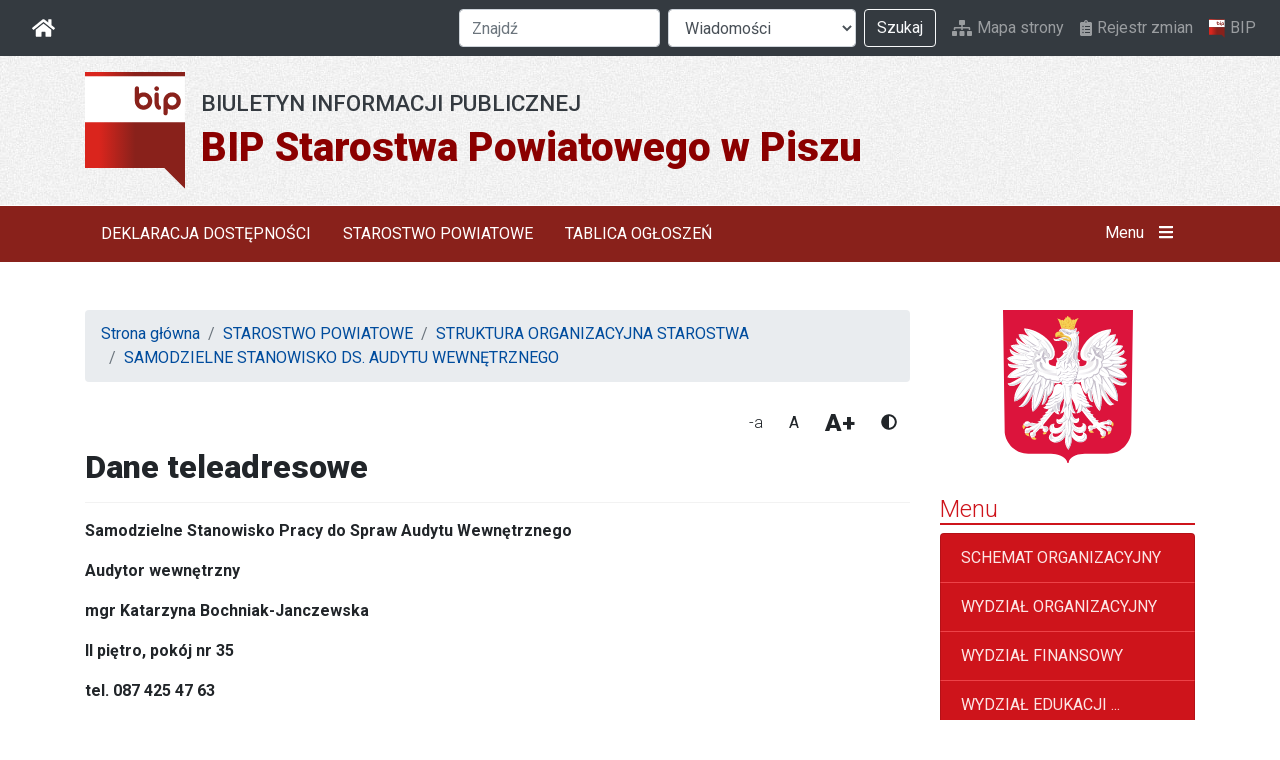

--- FILE ---
content_type: text/html; charset=UTF-8
request_url: https://bip.powiat.pisz.pl/index.php?k=287
body_size: 5391
content:
<!doctype html>
<html class="no-js" lang="pl">

<head>
	<meta charset="utf-8">
	<title>Kategorie - BIP Starostwa Powiatowego w Piszu</title>
	<meta name="viewport" content="width=device-width, initial-scale=1">
	<link rel="apple-touch-icon" href="/i/icon.png">
		<link href='https://fonts.googleapis.com/css?family=Roboto:400,300,700,100,100italic,300italic,400italic,500,500italic,700italic,900,900italic&amp;subset=latin,latin-ext' rel='stylesheet' type='text/css'>
	<link href="/css/bootstrap.css?v=4" rel="stylesheet" type="text/css" />
	<link href="/css/lightbox.css?v=4" rel="stylesheet" />
	<link href="/css/default.css?v=4" rel="stylesheet" type="text/css" />
			<meta name="deklaracja-dostępności" content="https://bip.powiat.pisz.pl/index.php?wiad=10873">
		
	<meta name="theme-color" content="#fafafa">
</head>


<body>

<nav class="navbar navbar-expand-lg navbar-dark bg-dark" id="meta-nav">

    <a class="navbar-brand" href="/"  title="Strona główna">
        <i class="fas fa-home"></i>
        <span class="sr-only">BIP</span>
    </a>

    <button class="navbar-toggler" type="button" data-toggle="collapse" data-target="#navbarSupportedContent" aria-controls="navbarSupportedContent" aria-expanded="false" aria-label="Otwórz nawigację">
        <span class="navbar-toggler-icon"></span>
    </button>



    <div class="collapse navbar-collapse justify-content-end" id="navbarSupportedContent">

        <ul class="navbar-nav order-3 ml-lg-2">
            <li class="nav-item">
                <a href="/mapa.php" class="nav-link i-link">
                    <i class="fas fa-sitemap"></i>
                    Mapa strony

                </a>
            </li>
            <li class="nav-item">
                <a href="/zmiany.php" class="nav-link i-link">
                    <i class="fas fa-clipboard-list"></i>
                    Rejestr zmian
                </a>
            </li>
            <li class="nav-item">
                <a href="https://www.gov.pl/bip" class="nav-link"><img src="/i/bip_logo.svg" alt="Logo BIP" class="nav-logo-bip">BIP</a>
            </li>
        </ul>

        <form id="search-form" class="form-inline my-2 my-lg-0 order-1" role="search" method="get" action="szukaj.php">

                <div class="form-group">
                    <label class="sr-only" for="fznajdz">Szukana fraza</label>
                    <input name="q" id="fznajdz" type="text" value="" class="form-control mr-sm-2" placeholder="Znajdź">
                </div>

                <div class="form-group">
                    <label class="sr-only" for="fdzial">Dział</label>
                    <select name="p" id="fdzial" class="form-control mr-sm-2">
                        <option value="wiadomosci">Wiadomości</option>
                        <option value="ebiuro">Jak załatwić sprawę</option>
                        <option value="prawo">Prawo miejscowe</option>
                        <option value="rejestr">Rejestr spraw</option>
                    </select>
                </div>

                <button type="submit" class="btn btn-outline-light my-2 my-sm-0">Szukaj</button>

            </form>

        </div>

</nav>
<header id="naglowek" class="naglowek-strony">
    <a href="/" class="naglowek-strony__link container">
        <img src="/i/bip_logo.svg" alt="Logo BIP" class="naglowek-strony__logo">
        <div class="naglowek-strony__tresc">
            <h1>BIP Starostwa Powiatowego w Piszu</h1>
            <h2>Biuletyn Informacji Publicznej</h2>
        </div>
    </a>
</header><div id="menu-strony" class="menu-strony">

    <div class="container menu-strony__bar">

        <nav class="nav menu-strony__glowne" role="navigation">
                            <a href="/index.php?k=414" class="nav-link">DEKLARACJA DOSTĘPNOŚCI</a>
                            <a href="/index.php?k=3" class="nav-link">STAROSTWO POWIATOWE</a>
                            <a href="/index.php?k=193" class="nav-link">TABLICA OGŁOSZEŃ</a>
                    </nav>

        <button id="toggleMenuGlowne" class="btn btn-menu-glowne" role="button">
            Menu
            <span id="menu-glowne-close" class="d-none"><i class="fas fa-times"></i></span>
            <span id="menu-glowne-hamburger"><i class="fas fa-bars"></i></span>
        </button>

    </div>
</div>

<div id="submenu-strony" class="menu-strony d-none">

    <div class="container">

        <div class="row">
            <div class="col-sm-6">

                <h3>Menu podmiotowe</h3>
                <nav class="nav flex-column" role="navigation">
                                            <a href="/index.php?k=2" class="nav-link">ORGANY POWIATU</a>
                                            <a href="/index.php?k=6" class="nav-link">BUDŻET</a>
                                            <a href="/index.php?k=5" class="nav-link">JEDNOSTKI ORGANIZACYJNE</a>
                                            <a href="/index.php?k=20" class="nav-link">STRAŻE I INSPEKCJE</a>
                                            <a href="/index.php?k=21" class="nav-link">INSTYTUCJE KULTURY</a>
                                            <a href="/index.php?k=19" class="nav-link">STRUKTURA ORGANIZACYJNA STAROSTWA</a>
                                    </nav></div>
            <div class="col-sm-6">

                <h3>Menu tematyczne</h3>
                <nav class="nav flex-column" role="navigation">
                                            <a href="/index.php?k=3" class="nav-link">STAROSTWO POWIATOWE</a>
                                            <a href="/index.php?k=7" class="nav-link">ZAMÓWIENIA PUBLICZNE</a>
                                            <a href="/index.php?k=363" class="nav-link">ZAPYTANIA OFERTOWE</a>
                                            <a href="/index.php?k=85" class="nav-link">OŚWIADCZENIA MAJĄTKOWE</a>
                                            <a href="/index.php?k=193" class="nav-link">TABLICA OGŁOSZEŃ</a>
                                            <a href="/index.php?k=351" class="nav-link">PETYCJE</a>
                                            <a href="/index.php?k=362" class="nav-link">EWIDENCJE</a>
                                            <a href="/index.php?k=290" class="nav-link">INFORMACJE O NABORZE</a>
                                            <a href="/index.php?k=439" class="nav-link">SPROWADZANIE ZWŁOK Z ZAGRANICY</a>
                                            <a href="/index.php?k=364" class="nav-link">NIEODPŁATNA POMOC PRAWNA</a>
                    
                    <a href="/ebiuro.php" class="nav-link">Jak załatwić sprawę</a>
                    <a href="/prawo.php" class="nav-link">Prawo miejscowe</a>
                </nav>

            </div>
        </div>

    </div>

</div>


<div id="kontener">
	<div class="container">
		<div class="row">
			<div class="col-lg-9" id="tresc">
			
				<nav aria-label="breadcrumb"><ol class="breadcrumb"><li class="breadcrumb-item"><a href="index.php">Strona główna</a></li><li class="breadcrumb-item"><a href="index.php?k=3">STAROSTWO POWIATOWE</a></li><li class="breadcrumb-item"><a href="index.php?k=19">STRUKTURA ORGANIZACYJNA STAROSTWA</a></li><li class="breadcrumb-item"><a href="index.php?k=287">SAMODZIELNE STANOWISKO DS. AUDYTU WEWNĘTRZNEGO</a></li></ol></nav>
				
				<div class="fud">
					<button id="font-small" class="btn font-set">-a</button>
					<button id="font-default" class="btn font-set">A</button>
					<button id="font-big" class="btn font-set">A+</button>
					<button id="set-contrast" class="btn">
						<i class="fas fa-adjust"></i>
						<span class="sr-only">Wysoki kontrast</span>
					</button>

				</div>

				
				
				





<article id="wiadomosci-14378" class="wiadomosc wiadomosc-opublikowany">
	<h2 class="wiadomosc-tytul">Dane teleadresowe</h2>
	
	
	<div class="podtytul">
	
	</div>
	
		
	<div class="tresc">
	<p><strong>Samodzielne Stanowisko Pracy do Spraw Audytu Wewnętrznego</strong></p>
<p><strong>Audytor wewnętrzny</strong></p>
<p><strong>mgr Katarzyna Bochniak-Janczewska</strong></p>
<p><strong>II piętro, pokój nr 35</strong></p>
<p><strong>tel. 087 425 47 63 </strong></p>
<p> </p>
<p><strong>Do zadań Samodzielnego Stanowiska Pracy do Spraw Audytu Wewnętrznego należy:</strong></p>
<p>1. Opracowywanie rocznych planów audytu wewnętrznego.</p>
<p>2. Przeprowadzanie zadań zapewniających i czynności doradczych.</p>
<p>3. Monitorowanie realizacji wystosowanych zaleceń.</p>
<p>4. Przeprowadzanie czynności sprawdzających.</p>
<p>5. Opracowywanie rocznego sprawozdania z wykonania planu audytu za rok poprzedni. </p>
	</div>
	
	
		
		

	<footer class="informacje-wiadomosci">
	<div class="row">
		<div class="col-md-6">
			<div class="data info-row">
				<i class="far fa-calendar-alt"></i>
				<span>Data powstania: środa, 12 mar 2025 07:31</span>
			</div>
		
			<div class="data info-row">
				<i class="far fa-calendar-alt"></i>
				<span>Data opublikowania: czwartek, 13 mar 2025 07:49</span>
			</div>
			
						
						
		</div>
		<div class="col-md-6">
		
			
			<div class="data info-row">
				<i class="far fa-user"></i>
				<span>Opublikował(a): <a href="autorzy.php?id=140">Damian Olszyński</a></span>
			</div>
			
			<div class="data info-row">
				<i class="far fa-user"></i>
				<span>Zaakceptował(a): <a href="autorzy.php?id=140">Damian Olszyński</a></span>
			</div>
			

					
			<div class="info-row">
				<i class="far fa-file"></i>
				<span>
					Artykuł był czytany:
				509
					 razy 				</span>
			</div>
			 
		</div>
	</div>
	
	</footer>
	
	<div class='drukuj pull-right hidden-print'>
		<a href='index.php?wiad=14378'><i class="fas fa-print"></i> Drukuj</a>
	</div>

</article>
<hr />





			</div>
			<div class="col-lg-3 sidebar" id="sidebar">

				<div id="godlo" class="sidebar__godlo">
					<img src="/i/godlo.svg" alt="Grafika: Godło Rzeczypospolitej Polskiej" title="Godło Rzeczypospolitej Polskiej" role="img" />
				</div>
				

				<div class="menu-naglowek h4">Menu</div>
				<nav class="list-group sidebar-menu">
					            <a href="index.php?k=24" class="list-group-item">SCHEMAT ORGANIZACYJNY</a>
	            	            <a href="index.php?k=25" class="list-group-item">WYDZIAŁ ORGANIZACYJNY</a>
	            	            <a href="index.php?k=26" class="list-group-item">WYDZIAŁ FINANSOWY</a>
	            	            <a href="index.php?k=27" class="list-group-item">WYDZIAŁ EDUKACJI ...</a>
	            	            <a href="index.php?k=28" class="list-group-item">WYDZIAŁ PROMOCJI I ROZWOJU ...</a>
	            	            <a href="index.php?k=29" class="list-group-item">WYDZIAŁ ROLNICTWA ...</a>
	            	            <a href="index.php?k=30" class="list-group-item">WYDZIAŁ KOMUNIKACJI I TRANSPORTU</a>
	            	            <a href="index.php?k=32" class="list-group-item">WYDZIAŁ BUDOWNICTWA I OCHRONY ŚRODOWISKA</a>
	            	            <a href="index.php?k=31" class="list-group-item">WYDZIAŁ GEODEZJI ...</a>
	            	            <a href="index.php?k=353" class="list-group-item">WYDZIAŁ GOSPODARKI NIERUCHOMOŚCIAMI</a>
	            	            <a href="index.php?k=33" class="list-group-item">WYDZIAŁ ZARZĄDZANIA KRYZYSOWEGO</a>
	            	            <a href="index.php?k=34" class="list-group-item">BIURO RADY POWIATU</a>
	            	            <a href="index.php?k=35" class="list-group-item">RZECZNIK KONSUMENTÓW ...</a>
	            	            <a href="index.php?k=36" class="list-group-item">PEŁNOMOCNIK DS. INF. NIEJAWNYCH ...</a>
	            	            <a href="index.php?k=37" class="list-group-item">STANOW. DS. OBSŁUGI PRAWNEJ ...</a>
	            	            <a href="index.php?k=287" class="list-group-item">SAMODZIELNE STANOWISKO DS. AUDYTU WEWNĘTRZNEGO</a>
	            	            <a href="index.php?k=395" class="list-group-item">SAM. ST. PRACY DS. INWESTYCJI I REMONTÓW</a>
	            	            <a href="index.php?k=476" class="list-group-item">BIURO INFORMATYKI</a>
	            	            <a href="index.php?k=482" class="list-group-item">BIURO STAROSTY</a>
	            	            <a href="index.php?k=483" class="list-group-item">SAMODZIELNE STANOWISKO PRACY DO SPRAW KADR</a>
	            
				</nav>
	          
	          

		
	      <div class="menu-naglowek h4">Pozostałe wiadomości</div>
	          
	          <ul class="sidebar-list">
								<li>
					<a href="index.php?wiad=14378"><span class="glyphicon glyphicon-expand"></span> Dane teleadresowe</a>
				</li>
	            
	            	          </ul>
	
	

	          
<div class="sidebar-block">
 	<h4 class="menu-naglowek">Archiwum  <span class="label label-danger">0</span></h4>
	<a href="index.php?archiv=287">Archiwum wiadomości:</a>
	Wiadomości w archiwum: 0
</div>

			  
			   <!--
<p align="center">
        <a target="_blank" href="//archiwum.powiat.pisz.pl/rodo/rodo.htm"><img width="100%" src="/i/rodo.jpg" alt="Klauzula o RODO" /></a>
    </p>
-->
    <p align="center"><b>STAROSTWO POWIATOWE W PISZU</b><br>
        12-200 PISZ<br>
        Ul. Warszawska 1<br>
        <b>czynne:</b><br>
        poniedziałek - 7:30 - 17:00<br>
wtorek - czwartek - 7:30 - 15:30<br>
piątek - 7:30 - 14:00
        <br><br>
        NIP: 849-150-34-23<br>
        e-mail :<br>
        <a href="mailto:sekretariat@powiat.pisz.pl">sekretariat@powiat.pisz.pl</a>
        <br><br>
        <b>GODZINY PRZYJĘĆ W POSZCZEGÓLNYCH WYDZIAŁACH:</b><br><br>
        Wydział Geodezji, Kartografii i Katastru<br>
        poniedziałek - 7:30 - 16:30<br>
        wtorek - czwartek - 7:30 - 15:00<br>
        piątek - 7:30 - 13:30

        <br><br>
        Wydział Komunikacji i Transportu <br>
        poniedziałek - 7:30 - 16:30<br>
        wtorek - czwartek - 7:30 - 15:00<br>
        piątek - 7:30 - 13:30
        <br><br>
        <b>Pozostałe wydziały przyjmują Klientów w godzinach pracy Starostwa.</b>
    </p>
    <hr>
    <!--
<p align="center"><a
href="https://cu.warmia.mazury.pl/"
target="_blank"><strong>Cyfrowy Urząd</strong></a></p>


<p align="center"><a
href="https://cu.warmia.mazury.pl/"
target="_blank"><img
src="https://cu.warmia.mazury.pl/img/cyfrowy_urzad.png" width="130px" height="50px"
border="0"></a><br>
</p>

<hr>
-->
    <p align="center"><b>Adres E-Puap: /powiat_pisz/SkrytkaESP </b>
        <br>
        <br>
        <p align="center"><a href="https://epuap.gov.pl/wps/myportal/strefa-klienta/katalog-spraw/opis-uslugi/pismo-ogolne-do-podmiotu-publicznego" target="_blank"><img src="/i/epuap.jpg" width="200px" border="0"></a><br>
        </p>

        <hr>

    <p align="center"><b>Adres do e-Doręczeń: <br>AE:PL-22889-75238-SIJGE-35 </b>
        <br>
       
        </p>


        <hr>
        <p align="center"><a href="http://esp.pwpw.pl" target="_blanc"><strong>Elektroniczna Skrzynka Podawcza - Sytemu Pojazd i Kierowca w PWPW</strong></a></p>
        <hr>
        <p align="center"><b>Biuro Obsługi Klienta</b><br>
            czynne w godzinach pracy urzędu. <br>
            Tel. (087) 425-47-00; (087) 423-35-05<br>
            Fax. (087) 425-47-01 </p>
        <hr>
        <p align="center">Starostwo Powiatowe w Piszu udostępnia swoje usługi również dla osób słabosłyszących oraz głuchoniemych. W sprawach szczególnie skomplikowanych, osoba uprawniona powinna zgłosić chęć skorzystania z pomocy tłumacza migowego co najmniej na 3 dni przed tym zdarzeniem, z wyłączeniem sytuacji nagłych.</p>
        <p align="center"><img src="/i/ucho112.jpg" border="0" /></p>
        <p align="center">Komunikator Skype: <a href="callto:powiat-pisz"><b>powiat-pisz</b></a><br>
            Fax.: 87-4254701<br>
            e-mail: <a href="mailto:sekretariat@powiat.pisz.pl">sekretariat@powiat.pisz.pl</a><br><br>
            <a href="http://archiwum.powiat.pisz.pl/download/form_tlumacz.pdf" target="_BLANK">Formularz zgłoszeniowy</a></p>
        <hr>
        <p align="center">Uwaga teraz możesz bezpośrednio pobrać
            Online :<br>
            <a href="http://dziennikustaw.gov.pl" target="_blanc">Dziennik
                Ustaw - Online</a><br>
            <a href="http://monitorpolski.gov.pl" target="_blanc">Monitor
                Polski - Online</a></p>
        <hr>
        <form action="subskrypcja.php" method="post">
            <p align="center">Subskrypcja Zmian <b>Biuletynu Informacji
                    Publicznej</b><br>
                <input type="text" size="10" name="email" value="wpisz e-mail"> <input type="submit" name="add" value="OK"><br>
                <input type="radio" checked name="dodaj" value="tak"> Zapisz <input type="radio" name="dodaj" value="nie"> Wypisz </p>
        </form>
    </p>
			  	
			</div>
		</div>
	</div>
</div>


<footer  id="stopka-strony">
	<div class="container">
		<div class="row">
			<table width="100%" border="0" cellspacing="0" cellpadding="0">
<tr> 
<td align="center" bgcolor="#333333"><img src="i/nic.gif" width="1" height="1"></td>
</tr>
<tr>

<table width="100%" border="0" cellspacing="0" cellpadding="0">
<tr>
<td align='left' class='m'>Copyright @ 2003 <b>Starostwo Powiatowe w Piszu </b></td>

<td align='center'>Administrator:<a href="mailto:admin@powiat.pisz.pl">Dariusz Rakowski</a><br>

</td>


<td align='right'>System <a href="mailto:bip@hi.pl"> PUBLIKATOR </a> 



</tr>
</table>

</tr>
</table>
		</div>
	</div>
</footer>

<script src="/js/modernizr.js?v=4" type="text/javascript"></script>
<script src="/js/jquery.js?v=4" type="text/javascript"></script>
<script src="/js/bootstrap.min.js?v=4" type="text/javascript"></script>
<script src="/js/js.cookie.min.js?v=4" type="text/javascript"></script>
<script src="/js/lightbox.min.js?v=4"></script>
<script src="/js/app.js?v=4" type="text/javascript"></script>
<script src="https://cdnjs.cloudflare.com/ajax/libs/font-awesome/5.12.1/js/all.min.js"></script>

</body>
</html>
